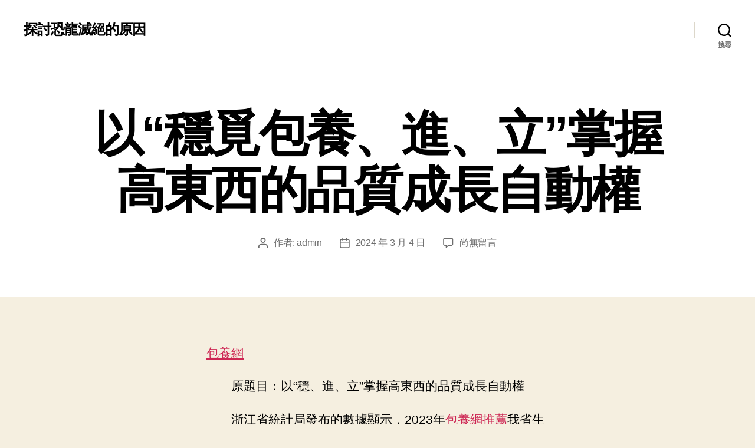

--- FILE ---
content_type: text/html; charset=UTF-8
request_url: https://amadeus.com.tw/%E4%BB%A5%E7%A9%A9%E8%A6%93%E5%8C%85%E9%A4%8A%E3%80%81%E9%80%B2%E3%80%81%E7%AB%8B%E6%8E%8C%E6%8F%A1%E9%AB%98%E6%9D%B1%E8%A5%BF%E7%9A%84%E5%93%81%E8%B3%AA%E6%88%90%E9%95%B7%E8%87%AA/
body_size: 73238
content:
<!DOCTYPE html>

<html class="no-js" lang="zh-TW">

	<head>

		<meta charset="UTF-8">
		<meta name="viewport" content="width=device-width, initial-scale=1.0">

		<link rel="profile" href="https://gmpg.org/xfn/11">

		<title>以“穩覓包養、進、立”掌握高東西的品質成長自動權 &#8211; 探討恐龍滅絕的原因</title>
<meta name='robots' content='max-image-preview:large' />
<link rel="alternate" type="application/rss+xml" title="訂閱《探討恐龍滅絕的原因》&raquo; 資訊提供" href="https://amadeus.com.tw/feed/" />
<link rel="alternate" type="application/rss+xml" title="訂閱《探討恐龍滅絕的原因》&raquo; 留言的資訊提供" href="https://amadeus.com.tw/comments/feed/" />
<link rel="alternate" type="application/rss+xml" title="訂閱《探討恐龍滅絕的原因 》&raquo;〈以“穩覓包養、進、立”掌握高東西的品質成長自動權〉留言的資訊提供" href="https://amadeus.com.tw/%e4%bb%a5%e7%a9%a9%e8%a6%93%e5%8c%85%e9%a4%8a%e3%80%81%e9%80%b2%e3%80%81%e7%ab%8b%e6%8e%8c%e6%8f%a1%e9%ab%98%e6%9d%b1%e8%a5%bf%e7%9a%84%e5%93%81%e8%b3%aa%e6%88%90%e9%95%b7%e8%87%aa/feed/" />
<link rel="alternate" title="oEmbed (JSON)" type="application/json+oembed" href="https://amadeus.com.tw/wp-json/oembed/1.0/embed?url=https%3A%2F%2Famadeus.com.tw%2F%25e4%25bb%25a5%25e7%25a9%25a9%25e8%25a6%2593%25e5%258c%2585%25e9%25a4%258a%25e3%2580%2581%25e9%2580%25b2%25e3%2580%2581%25e7%25ab%258b%25e6%258e%258c%25e6%258f%25a1%25e9%25ab%2598%25e6%259d%25b1%25e8%25a5%25bf%25e7%259a%2584%25e5%2593%2581%25e8%25b3%25aa%25e6%2588%2590%25e9%2595%25b7%25e8%2587%25aa%2F" />
<link rel="alternate" title="oEmbed (XML)" type="text/xml+oembed" href="https://amadeus.com.tw/wp-json/oembed/1.0/embed?url=https%3A%2F%2Famadeus.com.tw%2F%25e4%25bb%25a5%25e7%25a9%25a9%25e8%25a6%2593%25e5%258c%2585%25e9%25a4%258a%25e3%2580%2581%25e9%2580%25b2%25e3%2580%2581%25e7%25ab%258b%25e6%258e%258c%25e6%258f%25a1%25e9%25ab%2598%25e6%259d%25b1%25e8%25a5%25bf%25e7%259a%2584%25e5%2593%2581%25e8%25b3%25aa%25e6%2588%2590%25e9%2595%25b7%25e8%2587%25aa%2F&#038;format=xml" />
<style id='wp-img-auto-sizes-contain-inline-css'>
img:is([sizes=auto i],[sizes^="auto," i]){contain-intrinsic-size:3000px 1500px}
/*# sourceURL=wp-img-auto-sizes-contain-inline-css */
</style>
<style id='wp-emoji-styles-inline-css'>

	img.wp-smiley, img.emoji {
		display: inline !important;
		border: none !important;
		box-shadow: none !important;
		height: 1em !important;
		width: 1em !important;
		margin: 0 0.07em !important;
		vertical-align: -0.1em !important;
		background: none !important;
		padding: 0 !important;
	}
/*# sourceURL=wp-emoji-styles-inline-css */
</style>
<style id='wp-block-library-inline-css'>
:root{--wp-block-synced-color:#7a00df;--wp-block-synced-color--rgb:122,0,223;--wp-bound-block-color:var(--wp-block-synced-color);--wp-editor-canvas-background:#ddd;--wp-admin-theme-color:#007cba;--wp-admin-theme-color--rgb:0,124,186;--wp-admin-theme-color-darker-10:#006ba1;--wp-admin-theme-color-darker-10--rgb:0,107,160.5;--wp-admin-theme-color-darker-20:#005a87;--wp-admin-theme-color-darker-20--rgb:0,90,135;--wp-admin-border-width-focus:2px}@media (min-resolution:192dpi){:root{--wp-admin-border-width-focus:1.5px}}.wp-element-button{cursor:pointer}:root .has-very-light-gray-background-color{background-color:#eee}:root .has-very-dark-gray-background-color{background-color:#313131}:root .has-very-light-gray-color{color:#eee}:root .has-very-dark-gray-color{color:#313131}:root .has-vivid-green-cyan-to-vivid-cyan-blue-gradient-background{background:linear-gradient(135deg,#00d084,#0693e3)}:root .has-purple-crush-gradient-background{background:linear-gradient(135deg,#34e2e4,#4721fb 50%,#ab1dfe)}:root .has-hazy-dawn-gradient-background{background:linear-gradient(135deg,#faaca8,#dad0ec)}:root .has-subdued-olive-gradient-background{background:linear-gradient(135deg,#fafae1,#67a671)}:root .has-atomic-cream-gradient-background{background:linear-gradient(135deg,#fdd79a,#004a59)}:root .has-nightshade-gradient-background{background:linear-gradient(135deg,#330968,#31cdcf)}:root .has-midnight-gradient-background{background:linear-gradient(135deg,#020381,#2874fc)}:root{--wp--preset--font-size--normal:16px;--wp--preset--font-size--huge:42px}.has-regular-font-size{font-size:1em}.has-larger-font-size{font-size:2.625em}.has-normal-font-size{font-size:var(--wp--preset--font-size--normal)}.has-huge-font-size{font-size:var(--wp--preset--font-size--huge)}.has-text-align-center{text-align:center}.has-text-align-left{text-align:left}.has-text-align-right{text-align:right}.has-fit-text{white-space:nowrap!important}#end-resizable-editor-section{display:none}.aligncenter{clear:both}.items-justified-left{justify-content:flex-start}.items-justified-center{justify-content:center}.items-justified-right{justify-content:flex-end}.items-justified-space-between{justify-content:space-between}.screen-reader-text{border:0;clip-path:inset(50%);height:1px;margin:-1px;overflow:hidden;padding:0;position:absolute;width:1px;word-wrap:normal!important}.screen-reader-text:focus{background-color:#ddd;clip-path:none;color:#444;display:block;font-size:1em;height:auto;left:5px;line-height:normal;padding:15px 23px 14px;text-decoration:none;top:5px;width:auto;z-index:100000}html :where(.has-border-color){border-style:solid}html :where([style*=border-top-color]){border-top-style:solid}html :where([style*=border-right-color]){border-right-style:solid}html :where([style*=border-bottom-color]){border-bottom-style:solid}html :where([style*=border-left-color]){border-left-style:solid}html :where([style*=border-width]){border-style:solid}html :where([style*=border-top-width]){border-top-style:solid}html :where([style*=border-right-width]){border-right-style:solid}html :where([style*=border-bottom-width]){border-bottom-style:solid}html :where([style*=border-left-width]){border-left-style:solid}html :where(img[class*=wp-image-]){height:auto;max-width:100%}:where(figure){margin:0 0 1em}html :where(.is-position-sticky){--wp-admin--admin-bar--position-offset:var(--wp-admin--admin-bar--height,0px)}@media screen and (max-width:600px){html :where(.is-position-sticky){--wp-admin--admin-bar--position-offset:0px}}

/*# sourceURL=wp-block-library-inline-css */
</style><style id='wp-block-archives-inline-css'>
.wp-block-archives{box-sizing:border-box}.wp-block-archives-dropdown label{display:block}
/*# sourceURL=https://amadeus.com.tw/wp-includes/blocks/archives/style.min.css */
</style>
<style id='wp-block-categories-inline-css'>
.wp-block-categories{box-sizing:border-box}.wp-block-categories.alignleft{margin-right:2em}.wp-block-categories.alignright{margin-left:2em}.wp-block-categories.wp-block-categories-dropdown.aligncenter{text-align:center}.wp-block-categories .wp-block-categories__label{display:block;width:100%}
/*# sourceURL=https://amadeus.com.tw/wp-includes/blocks/categories/style.min.css */
</style>
<style id='wp-block-heading-inline-css'>
h1:where(.wp-block-heading).has-background,h2:where(.wp-block-heading).has-background,h3:where(.wp-block-heading).has-background,h4:where(.wp-block-heading).has-background,h5:where(.wp-block-heading).has-background,h6:where(.wp-block-heading).has-background{padding:1.25em 2.375em}h1.has-text-align-left[style*=writing-mode]:where([style*=vertical-lr]),h1.has-text-align-right[style*=writing-mode]:where([style*=vertical-rl]),h2.has-text-align-left[style*=writing-mode]:where([style*=vertical-lr]),h2.has-text-align-right[style*=writing-mode]:where([style*=vertical-rl]),h3.has-text-align-left[style*=writing-mode]:where([style*=vertical-lr]),h3.has-text-align-right[style*=writing-mode]:where([style*=vertical-rl]),h4.has-text-align-left[style*=writing-mode]:where([style*=vertical-lr]),h4.has-text-align-right[style*=writing-mode]:where([style*=vertical-rl]),h5.has-text-align-left[style*=writing-mode]:where([style*=vertical-lr]),h5.has-text-align-right[style*=writing-mode]:where([style*=vertical-rl]),h6.has-text-align-left[style*=writing-mode]:where([style*=vertical-lr]),h6.has-text-align-right[style*=writing-mode]:where([style*=vertical-rl]){rotate:180deg}
/*# sourceURL=https://amadeus.com.tw/wp-includes/blocks/heading/style.min.css */
</style>
<style id='wp-block-latest-comments-inline-css'>
ol.wp-block-latest-comments{box-sizing:border-box;margin-left:0}:where(.wp-block-latest-comments:not([style*=line-height] .wp-block-latest-comments__comment)){line-height:1.1}:where(.wp-block-latest-comments:not([style*=line-height] .wp-block-latest-comments__comment-excerpt p)){line-height:1.8}.has-dates :where(.wp-block-latest-comments:not([style*=line-height])),.has-excerpts :where(.wp-block-latest-comments:not([style*=line-height])){line-height:1.5}.wp-block-latest-comments .wp-block-latest-comments{padding-left:0}.wp-block-latest-comments__comment{list-style:none;margin-bottom:1em}.has-avatars .wp-block-latest-comments__comment{list-style:none;min-height:2.25em}.has-avatars .wp-block-latest-comments__comment .wp-block-latest-comments__comment-excerpt,.has-avatars .wp-block-latest-comments__comment .wp-block-latest-comments__comment-meta{margin-left:3.25em}.wp-block-latest-comments__comment-excerpt p{font-size:.875em;margin:.36em 0 1.4em}.wp-block-latest-comments__comment-date{display:block;font-size:.75em}.wp-block-latest-comments .avatar,.wp-block-latest-comments__comment-avatar{border-radius:1.5em;display:block;float:left;height:2.5em;margin-right:.75em;width:2.5em}.wp-block-latest-comments[class*=-font-size] a,.wp-block-latest-comments[style*=font-size] a{font-size:inherit}
/*# sourceURL=https://amadeus.com.tw/wp-includes/blocks/latest-comments/style.min.css */
</style>
<style id='wp-block-latest-posts-inline-css'>
.wp-block-latest-posts{box-sizing:border-box}.wp-block-latest-posts.alignleft{margin-right:2em}.wp-block-latest-posts.alignright{margin-left:2em}.wp-block-latest-posts.wp-block-latest-posts__list{list-style:none}.wp-block-latest-posts.wp-block-latest-posts__list li{clear:both;overflow-wrap:break-word}.wp-block-latest-posts.is-grid{display:flex;flex-wrap:wrap}.wp-block-latest-posts.is-grid li{margin:0 1.25em 1.25em 0;width:100%}@media (min-width:600px){.wp-block-latest-posts.columns-2 li{width:calc(50% - .625em)}.wp-block-latest-posts.columns-2 li:nth-child(2n){margin-right:0}.wp-block-latest-posts.columns-3 li{width:calc(33.33333% - .83333em)}.wp-block-latest-posts.columns-3 li:nth-child(3n){margin-right:0}.wp-block-latest-posts.columns-4 li{width:calc(25% - .9375em)}.wp-block-latest-posts.columns-4 li:nth-child(4n){margin-right:0}.wp-block-latest-posts.columns-5 li{width:calc(20% - 1em)}.wp-block-latest-posts.columns-5 li:nth-child(5n){margin-right:0}.wp-block-latest-posts.columns-6 li{width:calc(16.66667% - 1.04167em)}.wp-block-latest-posts.columns-6 li:nth-child(6n){margin-right:0}}:root :where(.wp-block-latest-posts.is-grid){padding:0}:root :where(.wp-block-latest-posts.wp-block-latest-posts__list){padding-left:0}.wp-block-latest-posts__post-author,.wp-block-latest-posts__post-date{display:block;font-size:.8125em}.wp-block-latest-posts__post-excerpt,.wp-block-latest-posts__post-full-content{margin-bottom:1em;margin-top:.5em}.wp-block-latest-posts__featured-image a{display:inline-block}.wp-block-latest-posts__featured-image img{height:auto;max-width:100%;width:auto}.wp-block-latest-posts__featured-image.alignleft{float:left;margin-right:1em}.wp-block-latest-posts__featured-image.alignright{float:right;margin-left:1em}.wp-block-latest-posts__featured-image.aligncenter{margin-bottom:1em;text-align:center}
/*# sourceURL=https://amadeus.com.tw/wp-includes/blocks/latest-posts/style.min.css */
</style>
<style id='wp-block-search-inline-css'>
.wp-block-search__button{margin-left:10px;word-break:normal}.wp-block-search__button.has-icon{line-height:0}.wp-block-search__button svg{height:1.25em;min-height:24px;min-width:24px;width:1.25em;fill:currentColor;vertical-align:text-bottom}:where(.wp-block-search__button){border:1px solid #ccc;padding:6px 10px}.wp-block-search__inside-wrapper{display:flex;flex:auto;flex-wrap:nowrap;max-width:100%}.wp-block-search__label{width:100%}.wp-block-search.wp-block-search__button-only .wp-block-search__button{box-sizing:border-box;display:flex;flex-shrink:0;justify-content:center;margin-left:0;max-width:100%}.wp-block-search.wp-block-search__button-only .wp-block-search__inside-wrapper{min-width:0!important;transition-property:width}.wp-block-search.wp-block-search__button-only .wp-block-search__input{flex-basis:100%;transition-duration:.3s}.wp-block-search.wp-block-search__button-only.wp-block-search__searchfield-hidden,.wp-block-search.wp-block-search__button-only.wp-block-search__searchfield-hidden .wp-block-search__inside-wrapper{overflow:hidden}.wp-block-search.wp-block-search__button-only.wp-block-search__searchfield-hidden .wp-block-search__input{border-left-width:0!important;border-right-width:0!important;flex-basis:0;flex-grow:0;margin:0;min-width:0!important;padding-left:0!important;padding-right:0!important;width:0!important}:where(.wp-block-search__input){appearance:none;border:1px solid #949494;flex-grow:1;font-family:inherit;font-size:inherit;font-style:inherit;font-weight:inherit;letter-spacing:inherit;line-height:inherit;margin-left:0;margin-right:0;min-width:3rem;padding:8px;text-decoration:unset!important;text-transform:inherit}:where(.wp-block-search__button-inside .wp-block-search__inside-wrapper){background-color:#fff;border:1px solid #949494;box-sizing:border-box;padding:4px}:where(.wp-block-search__button-inside .wp-block-search__inside-wrapper) .wp-block-search__input{border:none;border-radius:0;padding:0 4px}:where(.wp-block-search__button-inside .wp-block-search__inside-wrapper) .wp-block-search__input:focus{outline:none}:where(.wp-block-search__button-inside .wp-block-search__inside-wrapper) :where(.wp-block-search__button){padding:4px 8px}.wp-block-search.aligncenter .wp-block-search__inside-wrapper{margin:auto}.wp-block[data-align=right] .wp-block-search.wp-block-search__button-only .wp-block-search__inside-wrapper{float:right}
/*# sourceURL=https://amadeus.com.tw/wp-includes/blocks/search/style.min.css */
</style>
<style id='wp-block-group-inline-css'>
.wp-block-group{box-sizing:border-box}:where(.wp-block-group.wp-block-group-is-layout-constrained){position:relative}
/*# sourceURL=https://amadeus.com.tw/wp-includes/blocks/group/style.min.css */
</style>
<style id='global-styles-inline-css'>
:root{--wp--preset--aspect-ratio--square: 1;--wp--preset--aspect-ratio--4-3: 4/3;--wp--preset--aspect-ratio--3-4: 3/4;--wp--preset--aspect-ratio--3-2: 3/2;--wp--preset--aspect-ratio--2-3: 2/3;--wp--preset--aspect-ratio--16-9: 16/9;--wp--preset--aspect-ratio--9-16: 9/16;--wp--preset--color--black: #000000;--wp--preset--color--cyan-bluish-gray: #abb8c3;--wp--preset--color--white: #ffffff;--wp--preset--color--pale-pink: #f78da7;--wp--preset--color--vivid-red: #cf2e2e;--wp--preset--color--luminous-vivid-orange: #ff6900;--wp--preset--color--luminous-vivid-amber: #fcb900;--wp--preset--color--light-green-cyan: #7bdcb5;--wp--preset--color--vivid-green-cyan: #00d084;--wp--preset--color--pale-cyan-blue: #8ed1fc;--wp--preset--color--vivid-cyan-blue: #0693e3;--wp--preset--color--vivid-purple: #9b51e0;--wp--preset--color--accent: #cd2653;--wp--preset--color--primary: #000000;--wp--preset--color--secondary: #6d6d6d;--wp--preset--color--subtle-background: #dcd7ca;--wp--preset--color--background: #f5efe0;--wp--preset--gradient--vivid-cyan-blue-to-vivid-purple: linear-gradient(135deg,rgb(6,147,227) 0%,rgb(155,81,224) 100%);--wp--preset--gradient--light-green-cyan-to-vivid-green-cyan: linear-gradient(135deg,rgb(122,220,180) 0%,rgb(0,208,130) 100%);--wp--preset--gradient--luminous-vivid-amber-to-luminous-vivid-orange: linear-gradient(135deg,rgb(252,185,0) 0%,rgb(255,105,0) 100%);--wp--preset--gradient--luminous-vivid-orange-to-vivid-red: linear-gradient(135deg,rgb(255,105,0) 0%,rgb(207,46,46) 100%);--wp--preset--gradient--very-light-gray-to-cyan-bluish-gray: linear-gradient(135deg,rgb(238,238,238) 0%,rgb(169,184,195) 100%);--wp--preset--gradient--cool-to-warm-spectrum: linear-gradient(135deg,rgb(74,234,220) 0%,rgb(151,120,209) 20%,rgb(207,42,186) 40%,rgb(238,44,130) 60%,rgb(251,105,98) 80%,rgb(254,248,76) 100%);--wp--preset--gradient--blush-light-purple: linear-gradient(135deg,rgb(255,206,236) 0%,rgb(152,150,240) 100%);--wp--preset--gradient--blush-bordeaux: linear-gradient(135deg,rgb(254,205,165) 0%,rgb(254,45,45) 50%,rgb(107,0,62) 100%);--wp--preset--gradient--luminous-dusk: linear-gradient(135deg,rgb(255,203,112) 0%,rgb(199,81,192) 50%,rgb(65,88,208) 100%);--wp--preset--gradient--pale-ocean: linear-gradient(135deg,rgb(255,245,203) 0%,rgb(182,227,212) 50%,rgb(51,167,181) 100%);--wp--preset--gradient--electric-grass: linear-gradient(135deg,rgb(202,248,128) 0%,rgb(113,206,126) 100%);--wp--preset--gradient--midnight: linear-gradient(135deg,rgb(2,3,129) 0%,rgb(40,116,252) 100%);--wp--preset--font-size--small: 18px;--wp--preset--font-size--medium: 20px;--wp--preset--font-size--large: 26.25px;--wp--preset--font-size--x-large: 42px;--wp--preset--font-size--normal: 21px;--wp--preset--font-size--larger: 32px;--wp--preset--spacing--20: 0.44rem;--wp--preset--spacing--30: 0.67rem;--wp--preset--spacing--40: 1rem;--wp--preset--spacing--50: 1.5rem;--wp--preset--spacing--60: 2.25rem;--wp--preset--spacing--70: 3.38rem;--wp--preset--spacing--80: 5.06rem;--wp--preset--shadow--natural: 6px 6px 9px rgba(0, 0, 0, 0.2);--wp--preset--shadow--deep: 12px 12px 50px rgba(0, 0, 0, 0.4);--wp--preset--shadow--sharp: 6px 6px 0px rgba(0, 0, 0, 0.2);--wp--preset--shadow--outlined: 6px 6px 0px -3px rgb(255, 255, 255), 6px 6px rgb(0, 0, 0);--wp--preset--shadow--crisp: 6px 6px 0px rgb(0, 0, 0);}:where(.is-layout-flex){gap: 0.5em;}:where(.is-layout-grid){gap: 0.5em;}body .is-layout-flex{display: flex;}.is-layout-flex{flex-wrap: wrap;align-items: center;}.is-layout-flex > :is(*, div){margin: 0;}body .is-layout-grid{display: grid;}.is-layout-grid > :is(*, div){margin: 0;}:where(.wp-block-columns.is-layout-flex){gap: 2em;}:where(.wp-block-columns.is-layout-grid){gap: 2em;}:where(.wp-block-post-template.is-layout-flex){gap: 1.25em;}:where(.wp-block-post-template.is-layout-grid){gap: 1.25em;}.has-black-color{color: var(--wp--preset--color--black) !important;}.has-cyan-bluish-gray-color{color: var(--wp--preset--color--cyan-bluish-gray) !important;}.has-white-color{color: var(--wp--preset--color--white) !important;}.has-pale-pink-color{color: var(--wp--preset--color--pale-pink) !important;}.has-vivid-red-color{color: var(--wp--preset--color--vivid-red) !important;}.has-luminous-vivid-orange-color{color: var(--wp--preset--color--luminous-vivid-orange) !important;}.has-luminous-vivid-amber-color{color: var(--wp--preset--color--luminous-vivid-amber) !important;}.has-light-green-cyan-color{color: var(--wp--preset--color--light-green-cyan) !important;}.has-vivid-green-cyan-color{color: var(--wp--preset--color--vivid-green-cyan) !important;}.has-pale-cyan-blue-color{color: var(--wp--preset--color--pale-cyan-blue) !important;}.has-vivid-cyan-blue-color{color: var(--wp--preset--color--vivid-cyan-blue) !important;}.has-vivid-purple-color{color: var(--wp--preset--color--vivid-purple) !important;}.has-black-background-color{background-color: var(--wp--preset--color--black) !important;}.has-cyan-bluish-gray-background-color{background-color: var(--wp--preset--color--cyan-bluish-gray) !important;}.has-white-background-color{background-color: var(--wp--preset--color--white) !important;}.has-pale-pink-background-color{background-color: var(--wp--preset--color--pale-pink) !important;}.has-vivid-red-background-color{background-color: var(--wp--preset--color--vivid-red) !important;}.has-luminous-vivid-orange-background-color{background-color: var(--wp--preset--color--luminous-vivid-orange) !important;}.has-luminous-vivid-amber-background-color{background-color: var(--wp--preset--color--luminous-vivid-amber) !important;}.has-light-green-cyan-background-color{background-color: var(--wp--preset--color--light-green-cyan) !important;}.has-vivid-green-cyan-background-color{background-color: var(--wp--preset--color--vivid-green-cyan) !important;}.has-pale-cyan-blue-background-color{background-color: var(--wp--preset--color--pale-cyan-blue) !important;}.has-vivid-cyan-blue-background-color{background-color: var(--wp--preset--color--vivid-cyan-blue) !important;}.has-vivid-purple-background-color{background-color: var(--wp--preset--color--vivid-purple) !important;}.has-black-border-color{border-color: var(--wp--preset--color--black) !important;}.has-cyan-bluish-gray-border-color{border-color: var(--wp--preset--color--cyan-bluish-gray) !important;}.has-white-border-color{border-color: var(--wp--preset--color--white) !important;}.has-pale-pink-border-color{border-color: var(--wp--preset--color--pale-pink) !important;}.has-vivid-red-border-color{border-color: var(--wp--preset--color--vivid-red) !important;}.has-luminous-vivid-orange-border-color{border-color: var(--wp--preset--color--luminous-vivid-orange) !important;}.has-luminous-vivid-amber-border-color{border-color: var(--wp--preset--color--luminous-vivid-amber) !important;}.has-light-green-cyan-border-color{border-color: var(--wp--preset--color--light-green-cyan) !important;}.has-vivid-green-cyan-border-color{border-color: var(--wp--preset--color--vivid-green-cyan) !important;}.has-pale-cyan-blue-border-color{border-color: var(--wp--preset--color--pale-cyan-blue) !important;}.has-vivid-cyan-blue-border-color{border-color: var(--wp--preset--color--vivid-cyan-blue) !important;}.has-vivid-purple-border-color{border-color: var(--wp--preset--color--vivid-purple) !important;}.has-vivid-cyan-blue-to-vivid-purple-gradient-background{background: var(--wp--preset--gradient--vivid-cyan-blue-to-vivid-purple) !important;}.has-light-green-cyan-to-vivid-green-cyan-gradient-background{background: var(--wp--preset--gradient--light-green-cyan-to-vivid-green-cyan) !important;}.has-luminous-vivid-amber-to-luminous-vivid-orange-gradient-background{background: var(--wp--preset--gradient--luminous-vivid-amber-to-luminous-vivid-orange) !important;}.has-luminous-vivid-orange-to-vivid-red-gradient-background{background: var(--wp--preset--gradient--luminous-vivid-orange-to-vivid-red) !important;}.has-very-light-gray-to-cyan-bluish-gray-gradient-background{background: var(--wp--preset--gradient--very-light-gray-to-cyan-bluish-gray) !important;}.has-cool-to-warm-spectrum-gradient-background{background: var(--wp--preset--gradient--cool-to-warm-spectrum) !important;}.has-blush-light-purple-gradient-background{background: var(--wp--preset--gradient--blush-light-purple) !important;}.has-blush-bordeaux-gradient-background{background: var(--wp--preset--gradient--blush-bordeaux) !important;}.has-luminous-dusk-gradient-background{background: var(--wp--preset--gradient--luminous-dusk) !important;}.has-pale-ocean-gradient-background{background: var(--wp--preset--gradient--pale-ocean) !important;}.has-electric-grass-gradient-background{background: var(--wp--preset--gradient--electric-grass) !important;}.has-midnight-gradient-background{background: var(--wp--preset--gradient--midnight) !important;}.has-small-font-size{font-size: var(--wp--preset--font-size--small) !important;}.has-medium-font-size{font-size: var(--wp--preset--font-size--medium) !important;}.has-large-font-size{font-size: var(--wp--preset--font-size--large) !important;}.has-x-large-font-size{font-size: var(--wp--preset--font-size--x-large) !important;}
/*# sourceURL=global-styles-inline-css */
</style>

<style id='classic-theme-styles-inline-css'>
/*! This file is auto-generated */
.wp-block-button__link{color:#fff;background-color:#32373c;border-radius:9999px;box-shadow:none;text-decoration:none;padding:calc(.667em + 2px) calc(1.333em + 2px);font-size:1.125em}.wp-block-file__button{background:#32373c;color:#fff;text-decoration:none}
/*# sourceURL=/wp-includes/css/classic-themes.min.css */
</style>
<link rel='stylesheet' id='twentytwenty-style-css' href='https://amadeus.com.tw/wp-content/themes/twentytwenty/style.css?ver=3.0' media='all' />
<style id='twentytwenty-style-inline-css'>
.color-accent,.color-accent-hover:hover,.color-accent-hover:focus,:root .has-accent-color,.has-drop-cap:not(:focus):first-letter,.wp-block-button.is-style-outline,a { color: #cd2653; }blockquote,.border-color-accent,.border-color-accent-hover:hover,.border-color-accent-hover:focus { border-color: #cd2653; }button,.button,.faux-button,.wp-block-button__link,.wp-block-file .wp-block-file__button,input[type="button"],input[type="reset"],input[type="submit"],.bg-accent,.bg-accent-hover:hover,.bg-accent-hover:focus,:root .has-accent-background-color,.comment-reply-link { background-color: #cd2653; }.fill-children-accent,.fill-children-accent * { fill: #cd2653; }body,.entry-title a,:root .has-primary-color { color: #000000; }:root .has-primary-background-color { background-color: #000000; }cite,figcaption,.wp-caption-text,.post-meta,.entry-content .wp-block-archives li,.entry-content .wp-block-categories li,.entry-content .wp-block-latest-posts li,.wp-block-latest-comments__comment-date,.wp-block-latest-posts__post-date,.wp-block-embed figcaption,.wp-block-image figcaption,.wp-block-pullquote cite,.comment-metadata,.comment-respond .comment-notes,.comment-respond .logged-in-as,.pagination .dots,.entry-content hr:not(.has-background),hr.styled-separator,:root .has-secondary-color { color: #6d6d6d; }:root .has-secondary-background-color { background-color: #6d6d6d; }pre,fieldset,input,textarea,table,table *,hr { border-color: #dcd7ca; }caption,code,code,kbd,samp,.wp-block-table.is-style-stripes tbody tr:nth-child(odd),:root .has-subtle-background-background-color { background-color: #dcd7ca; }.wp-block-table.is-style-stripes { border-bottom-color: #dcd7ca; }.wp-block-latest-posts.is-grid li { border-top-color: #dcd7ca; }:root .has-subtle-background-color { color: #dcd7ca; }body:not(.overlay-header) .primary-menu > li > a,body:not(.overlay-header) .primary-menu > li > .icon,.modal-menu a,.footer-menu a, .footer-widgets a:where(:not(.wp-block-button__link)),#site-footer .wp-block-button.is-style-outline,.wp-block-pullquote:before,.singular:not(.overlay-header) .entry-header a,.archive-header a,.header-footer-group .color-accent,.header-footer-group .color-accent-hover:hover { color: #cd2653; }.social-icons a,#site-footer button:not(.toggle),#site-footer .button,#site-footer .faux-button,#site-footer .wp-block-button__link,#site-footer .wp-block-file__button,#site-footer input[type="button"],#site-footer input[type="reset"],#site-footer input[type="submit"] { background-color: #cd2653; }.header-footer-group,body:not(.overlay-header) #site-header .toggle,.menu-modal .toggle { color: #000000; }body:not(.overlay-header) .primary-menu ul { background-color: #000000; }body:not(.overlay-header) .primary-menu > li > ul:after { border-bottom-color: #000000; }body:not(.overlay-header) .primary-menu ul ul:after { border-left-color: #000000; }.site-description,body:not(.overlay-header) .toggle-inner .toggle-text,.widget .post-date,.widget .rss-date,.widget_archive li,.widget_categories li,.widget cite,.widget_pages li,.widget_meta li,.widget_nav_menu li,.powered-by-wordpress,.footer-credits .privacy-policy,.to-the-top,.singular .entry-header .post-meta,.singular:not(.overlay-header) .entry-header .post-meta a { color: #6d6d6d; }.header-footer-group pre,.header-footer-group fieldset,.header-footer-group input,.header-footer-group textarea,.header-footer-group table,.header-footer-group table *,.footer-nav-widgets-wrapper,#site-footer,.menu-modal nav *,.footer-widgets-outer-wrapper,.footer-top { border-color: #dcd7ca; }.header-footer-group table caption,body:not(.overlay-header) .header-inner .toggle-wrapper::before { background-color: #dcd7ca; }
body,input,textarea,button,.button,.faux-button,.faux-button.more-link,.wp-block-button__link,.wp-block-file__button,.has-drop-cap:not(:focus)::first-letter,.entry-content .wp-block-archives,.entry-content .wp-block-categories,.entry-content .wp-block-cover-image,.entry-content .wp-block-cover-image p,.entry-content .wp-block-latest-comments,.entry-content .wp-block-latest-posts,.entry-content .wp-block-pullquote,.entry-content .wp-block-quote.is-large,.entry-content .wp-block-quote.is-style-large,.entry-content .wp-block-archives *,.entry-content .wp-block-categories *,.entry-content .wp-block-latest-posts *,.entry-content .wp-block-latest-comments *,.entry-content,.entry-content h1,.entry-content h2,.entry-content h3,.entry-content h4,.entry-content h5,.entry-content h6,.entry-content p,.entry-content ol,.entry-content ul,.entry-content dl,.entry-content dt,.entry-content cite,.entry-content figcaption,.entry-content table,.entry-content address,.entry-content .wp-caption-text,.entry-content .wp-block-file,.comment-content p,.comment-content ol,.comment-content ul,.comment-content dl,.comment-content dt,.comment-content cite,.comment-content figcaption,.comment-content .wp-caption-text,.widget_text p,.widget_text ol,.widget_text ul,.widget_text dl,.widget_text dt,.widget-content .rssSummary,.widget-content cite,.widget-content figcaption,.widget-content .wp-caption-text { font-family: 'PingFang TC','Helvetica Neue','Microsoft YaHei New','STHeiti Light',sans-serif; }
/*# sourceURL=twentytwenty-style-inline-css */
</style>
<link rel='stylesheet' id='twentytwenty-fonts-css' href='https://amadeus.com.tw/wp-content/themes/twentytwenty/assets/css/font-inter.css?ver=3.0' media='all' />
<link rel='stylesheet' id='twentytwenty-print-style-css' href='https://amadeus.com.tw/wp-content/themes/twentytwenty/print.css?ver=3.0' media='print' />
<script src="https://amadeus.com.tw/wp-content/themes/twentytwenty/assets/js/index.js?ver=3.0" id="twentytwenty-js-js" defer data-wp-strategy="defer"></script>
<link rel="https://api.w.org/" href="https://amadeus.com.tw/wp-json/" /><link rel="alternate" title="JSON" type="application/json" href="https://amadeus.com.tw/wp-json/wp/v2/posts/4731" /><link rel="EditURI" type="application/rsd+xml" title="RSD" href="https://amadeus.com.tw/xmlrpc.php?rsd" />
<meta name="generator" content="WordPress 6.9" />
<link rel="canonical" href="https://amadeus.com.tw/%e4%bb%a5%e7%a9%a9%e8%a6%93%e5%8c%85%e9%a4%8a%e3%80%81%e9%80%b2%e3%80%81%e7%ab%8b%e6%8e%8c%e6%8f%a1%e9%ab%98%e6%9d%b1%e8%a5%bf%e7%9a%84%e5%93%81%e8%b3%aa%e6%88%90%e9%95%b7%e8%87%aa/" />
<link rel='shortlink' href='https://amadeus.com.tw/?p=4731' />
<script>
document.documentElement.className = document.documentElement.className.replace( 'no-js', 'js' );
//# sourceURL=twentytwenty_no_js_class
</script>

	</head>

	<body class="wp-singular post-template-default single single-post postid-4731 single-format-standard wp-embed-responsive wp-theme-twentytwenty singular enable-search-modal missing-post-thumbnail has-single-pagination showing-comments show-avatars footer-top-visible">

		<a class="skip-link screen-reader-text" href="#site-content">跳至主要內容</a>
		<header id="site-header" class="header-footer-group">

			<div class="header-inner section-inner">

				<div class="header-titles-wrapper">

					
						<button class="toggle search-toggle mobile-search-toggle" data-toggle-target=".search-modal" data-toggle-body-class="showing-search-modal" data-set-focus=".search-modal .search-field" aria-expanded="false">
							<span class="toggle-inner">
								<span class="toggle-icon">
									<svg class="svg-icon" aria-hidden="true" role="img" focusable="false" xmlns="http://www.w3.org/2000/svg" width="23" height="23" viewBox="0 0 23 23"><path d="M38.710696,48.0601792 L43,52.3494831 L41.3494831,54 L37.0601792,49.710696 C35.2632422,51.1481185 32.9839107,52.0076499 30.5038249,52.0076499 C24.7027226,52.0076499 20,47.3049272 20,41.5038249 C20,35.7027226 24.7027226,31 30.5038249,31 C36.3049272,31 41.0076499,35.7027226 41.0076499,41.5038249 C41.0076499,43.9839107 40.1481185,46.2632422 38.710696,48.0601792 Z M36.3875844,47.1716785 C37.8030221,45.7026647 38.6734666,43.7048964 38.6734666,41.5038249 C38.6734666,36.9918565 35.0157934,33.3341833 30.5038249,33.3341833 C25.9918565,33.3341833 22.3341833,36.9918565 22.3341833,41.5038249 C22.3341833,46.0157934 25.9918565,49.6734666 30.5038249,49.6734666 C32.7048964,49.6734666 34.7026647,48.8030221 36.1716785,47.3875844 C36.2023931,47.347638 36.2360451,47.3092237 36.2726343,47.2726343 C36.3092237,47.2360451 36.347638,47.2023931 36.3875844,47.1716785 Z" transform="translate(-20 -31)" /></svg>								</span>
								<span class="toggle-text">搜尋</span>
							</span>
						</button><!-- .search-toggle -->

					
					<div class="header-titles">

						<div class="site-title faux-heading"><a href="https://amadeus.com.tw/" rel="home">探討恐龍滅絕的原因</a></div>
					</div><!-- .header-titles -->

					<button class="toggle nav-toggle mobile-nav-toggle" data-toggle-target=".menu-modal"  data-toggle-body-class="showing-menu-modal" aria-expanded="false" data-set-focus=".close-nav-toggle">
						<span class="toggle-inner">
							<span class="toggle-icon">
								<svg class="svg-icon" aria-hidden="true" role="img" focusable="false" xmlns="http://www.w3.org/2000/svg" width="26" height="7" viewBox="0 0 26 7"><path fill-rule="evenodd" d="M332.5,45 C330.567003,45 329,43.4329966 329,41.5 C329,39.5670034 330.567003,38 332.5,38 C334.432997,38 336,39.5670034 336,41.5 C336,43.4329966 334.432997,45 332.5,45 Z M342,45 C340.067003,45 338.5,43.4329966 338.5,41.5 C338.5,39.5670034 340.067003,38 342,38 C343.932997,38 345.5,39.5670034 345.5,41.5 C345.5,43.4329966 343.932997,45 342,45 Z M351.5,45 C349.567003,45 348,43.4329966 348,41.5 C348,39.5670034 349.567003,38 351.5,38 C353.432997,38 355,39.5670034 355,41.5 C355,43.4329966 353.432997,45 351.5,45 Z" transform="translate(-329 -38)" /></svg>							</span>
							<span class="toggle-text">選單</span>
						</span>
					</button><!-- .nav-toggle -->

				</div><!-- .header-titles-wrapper -->

				<div class="header-navigation-wrapper">

					
							<nav class="primary-menu-wrapper" aria-label="水平排列">

								<ul class="primary-menu reset-list-style">

								
								</ul>

							</nav><!-- .primary-menu-wrapper -->

						
						<div class="header-toggles hide-no-js">

						
							<div class="toggle-wrapper search-toggle-wrapper">

								<button class="toggle search-toggle desktop-search-toggle" data-toggle-target=".search-modal" data-toggle-body-class="showing-search-modal" data-set-focus=".search-modal .search-field" aria-expanded="false">
									<span class="toggle-inner">
										<svg class="svg-icon" aria-hidden="true" role="img" focusable="false" xmlns="http://www.w3.org/2000/svg" width="23" height="23" viewBox="0 0 23 23"><path d="M38.710696,48.0601792 L43,52.3494831 L41.3494831,54 L37.0601792,49.710696 C35.2632422,51.1481185 32.9839107,52.0076499 30.5038249,52.0076499 C24.7027226,52.0076499 20,47.3049272 20,41.5038249 C20,35.7027226 24.7027226,31 30.5038249,31 C36.3049272,31 41.0076499,35.7027226 41.0076499,41.5038249 C41.0076499,43.9839107 40.1481185,46.2632422 38.710696,48.0601792 Z M36.3875844,47.1716785 C37.8030221,45.7026647 38.6734666,43.7048964 38.6734666,41.5038249 C38.6734666,36.9918565 35.0157934,33.3341833 30.5038249,33.3341833 C25.9918565,33.3341833 22.3341833,36.9918565 22.3341833,41.5038249 C22.3341833,46.0157934 25.9918565,49.6734666 30.5038249,49.6734666 C32.7048964,49.6734666 34.7026647,48.8030221 36.1716785,47.3875844 C36.2023931,47.347638 36.2360451,47.3092237 36.2726343,47.2726343 C36.3092237,47.2360451 36.347638,47.2023931 36.3875844,47.1716785 Z" transform="translate(-20 -31)" /></svg>										<span class="toggle-text">搜尋</span>
									</span>
								</button><!-- .search-toggle -->

							</div>

							
						</div><!-- .header-toggles -->
						
				</div><!-- .header-navigation-wrapper -->

			</div><!-- .header-inner -->

			<div class="search-modal cover-modal header-footer-group" data-modal-target-string=".search-modal" role="dialog" aria-modal="true" aria-label="搜尋">

	<div class="search-modal-inner modal-inner">

		<div class="section-inner">

			<form role="search" aria-label="搜尋關鍵字:" method="get" class="search-form" action="https://amadeus.com.tw/">
	<label for="search-form-1">
		<span class="screen-reader-text">
			搜尋關鍵字:		</span>
		<input type="search" id="search-form-1" class="search-field" placeholder="搜尋..." value="" name="s" />
	</label>
	<input type="submit" class="search-submit" value="搜尋" />
</form>

			<button class="toggle search-untoggle close-search-toggle fill-children-current-color" data-toggle-target=".search-modal" data-toggle-body-class="showing-search-modal" data-set-focus=".search-modal .search-field">
				<span class="screen-reader-text">
					關閉搜尋				</span>
				<svg class="svg-icon" aria-hidden="true" role="img" focusable="false" xmlns="http://www.w3.org/2000/svg" width="16" height="16" viewBox="0 0 16 16"><polygon fill="" fill-rule="evenodd" points="6.852 7.649 .399 1.195 1.445 .149 7.899 6.602 14.352 .149 15.399 1.195 8.945 7.649 15.399 14.102 14.352 15.149 7.899 8.695 1.445 15.149 .399 14.102" /></svg>			</button><!-- .search-toggle -->

		</div><!-- .section-inner -->

	</div><!-- .search-modal-inner -->

</div><!-- .menu-modal -->

		</header><!-- #site-header -->

		
<div class="menu-modal cover-modal header-footer-group" data-modal-target-string=".menu-modal">

	<div class="menu-modal-inner modal-inner">

		<div class="menu-wrapper section-inner">

			<div class="menu-top">

				<button class="toggle close-nav-toggle fill-children-current-color" data-toggle-target=".menu-modal" data-toggle-body-class="showing-menu-modal" data-set-focus=".menu-modal">
					<span class="toggle-text">關閉選單</span>
					<svg class="svg-icon" aria-hidden="true" role="img" focusable="false" xmlns="http://www.w3.org/2000/svg" width="16" height="16" viewBox="0 0 16 16"><polygon fill="" fill-rule="evenodd" points="6.852 7.649 .399 1.195 1.445 .149 7.899 6.602 14.352 .149 15.399 1.195 8.945 7.649 15.399 14.102 14.352 15.149 7.899 8.695 1.445 15.149 .399 14.102" /></svg>				</button><!-- .nav-toggle -->

				
					<nav class="mobile-menu" aria-label="行動版選單">

						<ul class="modal-menu reset-list-style">

						
						</ul>

					</nav>

					
			</div><!-- .menu-top -->

			<div class="menu-bottom">

				
			</div><!-- .menu-bottom -->

		</div><!-- .menu-wrapper -->

	</div><!-- .menu-modal-inner -->

</div><!-- .menu-modal -->

<main id="site-content">

	
<article class="post-4731 post type-post status-publish format-standard hentry" id="post-4731">

	
<header class="entry-header has-text-align-center header-footer-group">

	<div class="entry-header-inner section-inner medium">

		<h1 class="entry-title">以“穩覓包養、進、立”掌握高東西的品質成長自動權</h1>
		<div class="post-meta-wrapper post-meta-single post-meta-single-top">

			<ul class="post-meta">

									<li class="post-author meta-wrapper">
						<span class="meta-icon">
							<span class="screen-reader-text">
								文章作者							</span>
							<svg class="svg-icon" aria-hidden="true" role="img" focusable="false" xmlns="http://www.w3.org/2000/svg" width="18" height="20" viewBox="0 0 18 20"><path fill="" d="M18,19 C18,19.5522847 17.5522847,20 17,20 C16.4477153,20 16,19.5522847 16,19 L16,17 C16,15.3431458 14.6568542,14 13,14 L5,14 C3.34314575,14 2,15.3431458 2,17 L2,19 C2,19.5522847 1.55228475,20 1,20 C0.44771525,20 0,19.5522847 0,19 L0,17 C0,14.2385763 2.23857625,12 5,12 L13,12 C15.7614237,12 18,14.2385763 18,17 L18,19 Z M9,10 C6.23857625,10 4,7.76142375 4,5 C4,2.23857625 6.23857625,0 9,0 C11.7614237,0 14,2.23857625 14,5 C14,7.76142375 11.7614237,10 9,10 Z M9,8 C10.6568542,8 12,6.65685425 12,5 C12,3.34314575 10.6568542,2 9,2 C7.34314575,2 6,3.34314575 6,5 C6,6.65685425 7.34314575,8 9,8 Z" /></svg>						</span>
						<span class="meta-text">
							作者: <a href="https://amadeus.com.tw/author/admin/">admin</a>						</span>
					</li>
										<li class="post-date meta-wrapper">
						<span class="meta-icon">
							<span class="screen-reader-text">
								文章發佈日期							</span>
							<svg class="svg-icon" aria-hidden="true" role="img" focusable="false" xmlns="http://www.w3.org/2000/svg" width="18" height="19" viewBox="0 0 18 19"><path fill="" d="M4.60069444,4.09375 L3.25,4.09375 C2.47334957,4.09375 1.84375,4.72334957 1.84375,5.5 L1.84375,7.26736111 L16.15625,7.26736111 L16.15625,5.5 C16.15625,4.72334957 15.5266504,4.09375 14.75,4.09375 L13.3993056,4.09375 L13.3993056,4.55555556 C13.3993056,5.02154581 13.0215458,5.39930556 12.5555556,5.39930556 C12.0895653,5.39930556 11.7118056,5.02154581 11.7118056,4.55555556 L11.7118056,4.09375 L6.28819444,4.09375 L6.28819444,4.55555556 C6.28819444,5.02154581 5.9104347,5.39930556 5.44444444,5.39930556 C4.97845419,5.39930556 4.60069444,5.02154581 4.60069444,4.55555556 L4.60069444,4.09375 Z M6.28819444,2.40625 L11.7118056,2.40625 L11.7118056,1 C11.7118056,0.534009742 12.0895653,0.15625 12.5555556,0.15625 C13.0215458,0.15625 13.3993056,0.534009742 13.3993056,1 L13.3993056,2.40625 L14.75,2.40625 C16.4586309,2.40625 17.84375,3.79136906 17.84375,5.5 L17.84375,15.875 C17.84375,17.5836309 16.4586309,18.96875 14.75,18.96875 L3.25,18.96875 C1.54136906,18.96875 0.15625,17.5836309 0.15625,15.875 L0.15625,5.5 C0.15625,3.79136906 1.54136906,2.40625 3.25,2.40625 L4.60069444,2.40625 L4.60069444,1 C4.60069444,0.534009742 4.97845419,0.15625 5.44444444,0.15625 C5.9104347,0.15625 6.28819444,0.534009742 6.28819444,1 L6.28819444,2.40625 Z M1.84375,8.95486111 L1.84375,15.875 C1.84375,16.6516504 2.47334957,17.28125 3.25,17.28125 L14.75,17.28125 C15.5266504,17.28125 16.15625,16.6516504 16.15625,15.875 L16.15625,8.95486111 L1.84375,8.95486111 Z" /></svg>						</span>
						<span class="meta-text">
							<a href="https://amadeus.com.tw/%e4%bb%a5%e7%a9%a9%e8%a6%93%e5%8c%85%e9%a4%8a%e3%80%81%e9%80%b2%e3%80%81%e7%ab%8b%e6%8e%8c%e6%8f%a1%e9%ab%98%e6%9d%b1%e8%a5%bf%e7%9a%84%e5%93%81%e8%b3%aa%e6%88%90%e9%95%b7%e8%87%aa/">2024 年 3 月 4 日</a>
						</span>
					</li>
										<li class="post-comment-link meta-wrapper">
						<span class="meta-icon">
							<svg class="svg-icon" aria-hidden="true" role="img" focusable="false" xmlns="http://www.w3.org/2000/svg" width="19" height="19" viewBox="0 0 19 19"><path d="M9.43016863,13.2235931 C9.58624731,13.094699 9.7823475,13.0241935 9.98476849,13.0241935 L15.0564516,13.0241935 C15.8581553,13.0241935 16.5080645,12.3742843 16.5080645,11.5725806 L16.5080645,3.44354839 C16.5080645,2.64184472 15.8581553,1.99193548 15.0564516,1.99193548 L3.44354839,1.99193548 C2.64184472,1.99193548 1.99193548,2.64184472 1.99193548,3.44354839 L1.99193548,11.5725806 C1.99193548,12.3742843 2.64184472,13.0241935 3.44354839,13.0241935 L5.76612903,13.0241935 C6.24715123,13.0241935 6.63709677,13.4141391 6.63709677,13.8951613 L6.63709677,15.5301903 L9.43016863,13.2235931 Z M3.44354839,14.766129 C1.67980032,14.766129 0.25,13.3363287 0.25,11.5725806 L0.25,3.44354839 C0.25,1.67980032 1.67980032,0.25 3.44354839,0.25 L15.0564516,0.25 C16.8201997,0.25 18.25,1.67980032 18.25,3.44354839 L18.25,11.5725806 C18.25,13.3363287 16.8201997,14.766129 15.0564516,14.766129 L10.2979143,14.766129 L6.32072889,18.0506004 C5.75274472,18.5196577 4.89516129,18.1156602 4.89516129,17.3790323 L4.89516129,14.766129 L3.44354839,14.766129 Z" /></svg>						</span>
						<span class="meta-text">
							<a href="https://amadeus.com.tw/%e4%bb%a5%e7%a9%a9%e8%a6%93%e5%8c%85%e9%a4%8a%e3%80%81%e9%80%b2%e3%80%81%e7%ab%8b%e6%8e%8c%e6%8f%a1%e9%ab%98%e6%9d%b1%e8%a5%bf%e7%9a%84%e5%93%81%e8%b3%aa%e6%88%90%e9%95%b7%e8%87%aa/#respond"><span class="screen-reader-text">在〈以“穩覓包養、進、立”掌握高東西的品質成長自動權〉中</span>尚無留言</a>						</span>
					</li>
					
			</ul><!-- .post-meta -->

		</div><!-- .post-meta-wrapper -->

		
	</div><!-- .entry-header-inner -->

</header><!-- .entry-header -->

	<div class="post-inner thin ">

		<div class="entry-content">

			<p>      <a href="https://tw94lovebaby.net/">包養網</a>            </p>
<p style="text-indent: 2em">原題目：以“穩、進、立”掌握高東西的品質成長自動權</p>
<p style="text-indent: 2em">浙江省統計局發布的數據顯示，2023年<a href="https://twsugarworld.com/">包養網推薦</a>我省生孩子總值為82553億元，比上年增加6%。浙江經濟成長在台灣東邊各省中走在前列，要害在于以三個“一號工程”為總牽引，深刻實行“十項嚴重工程”，構建“8+4”經濟政策系統，重視嚴重項目、重點企業、主要平臺、重點範疇，無力推進經濟穩進向好、社會安寧有序，充足展現了經濟年夜省勇挑年夜梁的任務擔負。</p>
<p style="text-indent: 2em">2023年中心經濟任務會議明白指出，<a href="https://sites.google.com/view/sugardaddy-coding/">包養</a>要保持<a href="http://twdaddyshare.org/">包養</a>“穩中求進、以進促穩、先立后破”。面臨新情勢、新定位、新請求，浙江要連續貫徹中心<a href="https://sites.google.com/view/sugardaddy-coding/">包養網</a>和省委經濟任務會議精力，迷信精準掌握經濟任務的迷信性、紀律性，聯合經濟任務運轉的現實情形，精準施策、自動應對，緊緊掌握經濟高東西的品質成長自動權。</p>
<p style="text-indent: 2em"><strong>“媽，這正是我女兒的想法，不知道對方會不會接受。”藍玉華搖頭。迷信掌握“穩、進、立”的內涵邏輯</strong></p>
<p style="text-indent: 2em">“穩中求進”是一以貫之的任務總綱。黨的十八年夜以來，歷次中心經濟任務會議一直保持穩中求進任務總基調，表現了經濟任務思緒的持久性、穩固性、延續性。“穩”是經濟社會成長的最基礎條件和支持，在詳細任務目的層面，做好“穩”就是要果斷避免經濟增加滑出公道區間，三年夜財產、“三駕馬車”要安穩運轉、平衡發力。</p>
<p style="text-indent: 2em">“以進促穩”是面臨復雜新局勢的有用舉動。本年中心經濟任務會議提出“以進促穩”，加倍誇大了“進”的力度。這是安身新階段、面臨新情勢的必定請求：從國際看，全球經濟仍將埋伏在低增加周期，多家國際機構猜測2024年全球經濟增速跌破3%，我國在全球經濟中的定位、介入國際分工的方法正在產生變更；從國際看，經濟成長面對著內需不旺、信念缺乏等構造性、持久性題目。“穩”的基本不克不及靠“有為而治”，必需要以“進”的姿勢自動策劃作為，帶動經濟活氣恢復晉陞<a href="https://topdaddy.org/">包養留言板</a>。如2023年我省外貿經濟展示了強韌性，完成了較高增速。這重要得益于我省政企協力朝上進步<a href="http://twsugarnews.com/">包養軟體</a>，自動反擊，展開“千團萬企”全球“搶訂單”舉動，<a href="https://sites.google.com/view/sugardaddy-coding/">包養</a>穩住了歐美傳統市場基礎盤，同時開闢了西北亞等新興市場。</p>
<p style="text-indent: 2em">“先立后破”是慢慢搭建起新成長格式的體系體例機制。在持久改造經過歷程中構成的“摸著石頭過河”以及“漸進試點”等做法，就是先立后破的范例<a href="https://twsugarworld.com/">包養條件</a>。這就請求在經濟任務中，要先把以科技立異為引領的新動力“立”起來，在調劑舊的經濟<a href="https://tw94lovesugar.net/">包養俱樂部</a>成長方法、處于闌珊或調劑轉型階段的行業時留意度的掌握，統籌短期和中持久目的之間的和諧性。</p>
<p style="text-indent: 2em">“穩”是主基調，是年夜局；“進”是標的目的，是方式；“立”是機制，是保證。2024年經濟要自動為“進”培養氣力、掌握標的目的、開辟途徑，在要害範疇有所衝破，從而完成加倍堅實、更有活氣的“穩”，增進“穩”和“進”的良性互動；要晉陞“立”的優先級，把持轉化舊動能的影響，在保證可連續的基本上推動動能轉換與構造性改造。</p>
<p style="text-indent: 2em"><strong>以“新”破題，兼顧“穩、進、立”</strong></p>
<p style="text-indent: 2em">迷信技巧是第平生產力，迷信技巧的提高永無盡頭，經濟成長的動力則永不斷步。<a href="http://twdaddyshare.org/">包養感情</a>在新一輪<a href="http://twsugarnews.com/">包養網心得</a>技巧提高的佈景下應以科技立異塑造成長新上風，用新技巧、新形式、新產物等為“穩、進、立”供給<a href="http://www.twdaddytalk.org/">包養</a>新動能。</p>
<p style="text-indent: 2em">以新質生孩子力推進新型產業化。當當代界，新一輪科技反動和財產變更正在孕育鼓起，要搶抓科技立異機會，構建新質生孩子力，完成從“效力型”經濟向“立異型”經濟的轉型和跨越，推進更多有技巧“護城河”的制造業企業成為新質生孩子力<a href="https://sites.google.com/view/sugardaddy-coding/">包養網心得</a>培養的引領氣力。要扶植進步前輩制造業基地，繚繞“415X”進步前輩制造業集群，聚焦高端化、智能化、綠色化要害技<a href="https://sites.google.com/view/sugardaddy-coding/">包養網</a>巧短板，領導企業、高校科研院所結合攻關，共建立異結合體。強化立異創業資金支撐，制訂立異財稅政策及國有投資基金容錯機制，支撐科技類私募股“反正也不是住在京城的人，因為轎子剛出了城門，就往城外去了。”有人說。權治理機構成長，領導資金“投早投小投科技投平易近營”。強化“專精特新”培養，為“專精特新”企業擴產、增資、<a href="https://sites.google.com/view/sugardaddy-coding/">包養</a>新建項目供給優惠政策，完美上市領導辦事。同時，要高度器重進步休息力的數字素養，鼎力培養數字工匠，充足施展人力資本生孩子力第一要素感化。</p>
<p style="text-indent: 2em">以新技巧支持經濟新跨越。在后產業化時期，新技巧的不竭迭代催生了諸多新財產。新資料技巧、動力技巧、數字技巧、性命迷信技巧的疾速財產化，構成了新質生孩子力較為凸起的特征。要加大力度對新興科技前沿範疇的研判和布局，鼎力推動人工智能技巧財產化，加大力度人工智能等數字技巧與實體經濟的融會。如ChatGPT等人工智能年夜模子就是從今朝的通用範疇慢慢細化到財產範疇，是以，要重點追蹤關心高新技巧的財產化利用。要積極計劃扶植各類人工智能基地，培養搶先的財產年夜模子。針<a href="http://twsugarnews.com/">包養感情</a>對國度推動平臺經濟高東西的品質成長的請求，激起平臺經濟內生涯力，領導平臺經濟專精本身主業，深化範疇內技巧、形式和尺度系統的立異，同時拓寬社會利用面，以場景利用帶動技巧與形式的雙立異，實在晉陞平臺經濟的硬核實力。<a href="https://sites.google.com/view/sugardaddy-coding/">包養</a></p>
<p style="text-indent: 2em">以新花費拓展新市場。花費絕對缺乏，既有后疫情時期“疤痕效應”的影響，也有花費場景立異乏力的題目。要掌握和順應居平易近花<a href="http://twsugarnews.com/">包養</a>費需求辦事化、多樣化、特性化的趨向，發力新的花費賽道。發明新的花費場景，擴展有用市場範圍。如鼎力成長溫馨型辦事花費，加速完美休閑<a href="https://tw94lovesugar.net/">包養條件</a>游玩、體裁健身等辦事花費系統扶植，晉陞養老、托育、家政等辦事供應東西的品質<a href="https://sites.google.com/view/sugardaddy-coding/">包養站長</a>。經由過程深化辦事業開放，加速引進金融保險、醫<a href="https://tw94love.net/">包養妹</a>療安康、賽事運動等高端辦事，增添高品德、國際化辦事花費供應。要在拓展國際市場中，推動<a href="https://topsugarbaby.net/">包養</a>產物經濟向辦事經濟轉型進級改變。</p>
<p style="text-indent: 2em">以新定位開辟外貿“新年夜陸”。2023年，浙江對共建“一帶一路”國度進出口2.55萬億元，比上年增加8.2%；對東盟、中東、拉美和非洲等新興市場的進出口，所有的完成高于面上全體的增速。經由過程剖析全球商業格式演化趨向，我省安身在國際財產鏈價值鏈上更高階的新定位，不竭開辟外貿的“新年夜陸”。要支撐企業做強中心品出口，掌控要害環節，晉陞中心產物附加值。搶占國際市場新增加點，推進省內國企和龍頭企業“造船出海”，在“一帶一路”沿線國度樹立財產園、路況物流基本舉措措施和營銷收集，帶動更多中小企業配合拓展新興海內市場。</p>
<p style="text-indent: 2em">以新穩態構建房地產新形式。房地產行業在經濟總量中占比份額年夜、觸及鏈條長，并仍將處于深度調劑的復雜階段，需求以客不雅嚴謹的立場和高度的風險認識，慢慢構建起行業成<a href="https://sites.google.com/view/sugardaddy-coding/">包養網</a>長的新形式。做好風險應對分類施策，對資金流安康、建房東西的品質過硬、工期把控嚴厲的房企“優等生”，從拿地、審批、存款等多方面賜與支撐，這同時也有助于下降交樓風險，提振購房者信念；對于風險較高的“次級”房企，延遲摸排我省與其聯繫關係的供給商情形，構成風險應對預案。同時激勵房企摸索新貿易形式，將人工智能、物聯網等技巧融進衡宇建筑中，扶植高品德智能室第，成長養老托育、公共食堂等項目，推進開闢商向運營辦事為主的盈利形式轉型。</p>
<p style="text-indent: 2em"><a href="https://topsugarbaby.net/">包養網</a><strong>在“穩、進、立”中彰顯挑年夜梁的擔負</strong></p>
<p style="text-indent: 2em">本年的省當局任務陳述明白，2024年浙江要推進經濟完成質的有用晉陞和量的公道增加，為全國年夜局勇挑年夜梁、多作進獻。</p>
<p style="text-indent: 2em">“穩”步擴展在全國經濟中的份額，展現自動擔負。在經濟總量上，2023年我省GDP增速高于全國，盡對量占全國份額比重延續近年來不<a href="https://sites.google.com/view/sugardaddy-coding/">甜心寶貝包養網</a>竭晉陞的勢頭。制造業與平易近間<a href="https://tw94love.net/">包養app</a>投資遠高于全國均勻，領跑台灣東邊經濟年夜省。在外貿出口上，我省占全國份額初次升至全國第二，寧波船山港完成貨色吞吐量13.24億噸，<a href="https://sites.google.com/view/sugardaddy-coding/">包養管道</a>比上年增加4.9%，持續15年位居全球第一。2024年，在目的設定方面要持續“自我加壓”，錨定高<a href="http://twdaddyshare.org/">甜心寶貝包養網</a>于全國全體、“跳一跳可以或許著”，推進我省在全國經濟中的份額進一個步驟晉陞，為全國“穩”的年夜局多作進獻。</p>
<p style="text-indent: 2em">“進”在硬核技巧上，爭做全國經濟成長的“硬核擔負”。硬核科技要力圖衝破，聚焦立異鏈的技巧瓶頸和財產鏈斷鏈斷供的風險點，深度對接國度產業“強基工程”，在芯片、云盤算、人工智能、要害生物技巧等科技前沿範疇加速衝破，奮力在以科技立異塑造成長新上風上走在前列。要加快推動硬核嚴重項目，扎實推動擴展有子。如果她認真對待自己的威脅，她一定會讓秦家後悔的。用投資“千項萬億”工程，用足用好“8+4”經濟政策系統，充足施展“4+1”財產基金撬舉措用，全力支撐重點項目開工扶植和企業投資擴產。要不竭深化硬核改造，在增進平易近營經濟成長、優化營商周遭的狀況、要素市場化設置裝備擺設、配合富饒扶植等重點範疇不竭深化改造舉動，勇敢摸索立異，為全國的“進”進獻浙江氣力。</p>
<p style="text-indent: 2em">“立”在數字要素深化改造上，扛起全國經濟的“流量擔負”。一方面，充足發掘internet數據流量，激起數據要素的倍增效應，重點是慎密聯合國度數據局等17部分結合印發的《“數據要素×”三年舉動打算單（2024—2不僅藍玉<a href="https://tw94lovedaddy.net/">包養情婦</a>華在暗中觀察著自己的丫鬟彩修，彩修也在觀察著自己的師父。她總覺得，那個在泳池裡自盡的小姐姐，彷彿一夜之間就長大了。她不僅變得成熟懂事，更懂得體諒別人，往日的天真爛漫、傲慢任性也一去不復返了，感覺就像換了一個人。026年）》，在產業制造、古代農業、商貿暢通、金融辦事、醫療安康等範疇，應用好數字化改造實戰實效的傑出基本，爭先打造一批<a href="https://topsugarbaby.net/">包養留言板</a>利用場景；另一方面，做精浙江特點文明IP，打造集處所美食、文藝表演、特產批發等多元素融會的體驗場景，打造游玩“爆款”，施展后亞運時期的“賽”“會”感化，賦能“為什麼？如果你為了解除與席家的婚約而自暴自棄——”城市成長和花費。持續縱深<a href="http://twsugarnews.com/">包養</a>推動“地瓜經濟”提能進級“一號開下班程”，應用好浙商、浙僑資本為跨境的人流物流資金流供給方便，讓“地瓜經濟”的“藤蔓”延長更遠、養分更足，為全國的“立”進獻浙江聰明。</p>
<p style="text-indent: 2em">2024年，浙江要以更年夜的勇氣和力度，在“穩、進、立”三個字上破題立論，盡力完成穩得有底氣、進得無力度、立得有根據，完<a href="https://tw94love.net/">包養網站</a>成經濟高東西的品質成長。</p>
<p style="text-indent: 2em">（<span style="text-indent: 32px">蘭建平，</span>作者為省成長計劃研討院副院長、研討員）</p>
</p></div>

		</div><!-- .entry-content -->

	</div><!-- .post-inner -->

	<div class="section-inner">
		
	</div><!-- .section-inner -->

	
	<nav class="pagination-single section-inner" aria-label="文章">

		<hr class="styled-separator is-style-wide" aria-hidden="true" />

		<div class="pagination-single-inner">

			
				<a class="previous-post" href="https://amadeus.com.tw/%e6%b9%96%e5%8d%97%e7%94%9c%e5%bf%83%e4%b8%80%e5%8c%85%e9%a4%8a%e7%b6%b2%e7%9c%81%e7%95%b6%e5%b1%80%e4%bb%bb%e5%8b%99%e9%99%b3%e8%bf%b0/">
					<span class="arrow" aria-hidden="true">&larr;</span>
					<span class="title"><span class="title-inner">湖南甜心一包養網省當局任務陳述</span></span>
				</a>

				
				<a class="next-post" href="https://amadeus.com.tw/%e5%b7%b4%e5%9f%ba%e6%96%af%e5%9d%a6%e5%aa%92%e9%ab%94%e4%ba%ba%e5%a3%ab%ef%bc%9a%e5%85%a9%e6%9c%83%e6%98%af%e5%af%9f%e7%9c%8b%e5%92%8c%e7%a0%94%e8%a8%8e%e4%b8%ad%e5%9c%8b%e6%88%90%e9%95%b7%e7%9a%84/">
					<span class="arrow" aria-hidden="true">&rarr;</span>
						<span class="title"><span class="title-inner">巴基斯坦媒體人士：兩會是察看和研討中國成長的覓包養網站主要窗口</span></span>
				</a>
				
		</div><!-- .pagination-single-inner -->

		<hr class="styled-separator is-style-wide" aria-hidden="true" />

	</nav><!-- .pagination-single -->

	
		<div class="comments-wrapper section-inner">

				<div id="respond" class="comment-respond">
		<h2 id="reply-title" class="comment-reply-title">發佈留言 <small><a rel="nofollow" id="cancel-comment-reply-link" href="/%E4%BB%A5%E7%A9%A9%E8%A6%93%E5%8C%85%E9%A4%8A%E3%80%81%E9%80%B2%E3%80%81%E7%AB%8B%E6%8E%8C%E6%8F%A1%E9%AB%98%E6%9D%B1%E8%A5%BF%E7%9A%84%E5%93%81%E8%B3%AA%E6%88%90%E9%95%B7%E8%87%AA/#respond" style="display:none;">取消回覆</a></small></h2><form action="https://amadeus.com.tw/wp-comments-post.php" method="post" id="commentform" class="section-inner thin max-percentage"><p class="comment-notes"><span id="email-notes">發佈留言必須填寫的電子郵件地址不會公開。</span> <span class="required-field-message">必填欄位標示為 <span class="required">*</span></span></p><p class="comment-form-comment"><label for="comment">留言 <span class="required">*</span></label> <textarea id="comment" name="comment" cols="45" rows="8" maxlength="65525" required></textarea></p><p class="comment-form-author"><label for="author">顯示名稱 <span class="required">*</span></label> <input id="author" name="author" type="text" value="" size="30" maxlength="245" autocomplete="name" required /></p>
<p class="comment-form-email"><label for="email">電子郵件地址 <span class="required">*</span></label> <input id="email" name="email" type="email" value="" size="30" maxlength="100" aria-describedby="email-notes" autocomplete="email" required /></p>
<p class="comment-form-url"><label for="url">個人網站網址</label> <input id="url" name="url" type="url" value="" size="30" maxlength="200" autocomplete="url" /></p>
<p class="comment-form-cookies-consent"><input id="wp-comment-cookies-consent" name="wp-comment-cookies-consent" type="checkbox" value="yes" /> <label for="wp-comment-cookies-consent">在<strong>瀏覽器</strong>中儲存顯示名稱、電子郵件地址及個人網站網址，以供下次發佈留言時使用。</label></p>
<p class="form-submit"><input name="submit" type="submit" id="submit" class="submit" value="發佈留言" /> <input type='hidden' name='comment_post_ID' value='4731' id='comment_post_ID' />
<input type='hidden' name='comment_parent' id='comment_parent' value='0' />
</p></form>	</div><!-- #respond -->
	
		</div><!-- .comments-wrapper -->

		
</article><!-- .post -->

</main><!-- #site-content -->


	<div class="footer-nav-widgets-wrapper header-footer-group">

		<div class="footer-inner section-inner">

			
			
				<aside class="footer-widgets-outer-wrapper">

					<div class="footer-widgets-wrapper">

						
							<div class="footer-widgets column-one grid-item">
								<div class="widget widget_block widget_search"><div class="widget-content"><form role="search" method="get" action="https://amadeus.com.tw/" class="wp-block-search__button-outside wp-block-search__text-button wp-block-search"    ><label class="wp-block-search__label" for="wp-block-search__input-2" >搜尋</label><div class="wp-block-search__inside-wrapper" ><input class="wp-block-search__input" id="wp-block-search__input-2" placeholder="" value="" type="search" name="s" required /><button aria-label="搜尋" class="wp-block-search__button wp-element-button" type="submit" >搜尋</button></div></form></div></div><div class="widget widget_block"><div class="widget-content"><div class="wp-block-group"><div class="wp-block-group__inner-container is-layout-flow wp-block-group-is-layout-flow"><h2 class="wp-block-heading">近期文章</h2><ul class="wp-block-latest-posts__list wp-block-latest-posts"><li><a class="wp-block-latest-posts__post-title" href="https://amadeus.com.tw/%e4%ba%8b%e9%97%9c%e5%ac%b0%e7%94%9c%e5%bf%83%e5%af%b6%e8%b2%9d%e5%8f%b0%e5%8c%85%e9%a4%8a%e7%b6%b2%e5%85%92%e6%9c%8d%e3%80%81%e6%a0%a1%e6%9c%8d%e3%80%81%e8%a4%bb%e6%9c%8d%ef%bc%81%e7%ba%96%e7%b6%ad/">事關嬰甜心寶貝台包養網兒服、校服、褻服！纖維制品新措施出臺</a></li>
<li><a class="wp-block-latest-posts__post-title" href="https://amadeus.com.tw/%e6%94%bf%e7%ad%96%e7%b2%be%e6%ba%96%e7%99%bc%e5%8a%9b%e5%b0%88%e5%8c%85%e9%a4%8a%e5%bf%83%e5%be%972026%e5%b9%b4%e8%bb%8a%e5%b8%82%e6%ae%98%e5%b1%80%e5%90%91%e5%a5%bd/">政策精準發力&#032;專包養心得2026年車市殘局向好</a></li>
<li><a class="wp-block-latest-posts__post-title" href="https://amadeus.com.tw/%e7%9c%89%e5%b0%88%e5%8c%85%e9%a4%8a%e7%b6%b2%e5%bf%83%e5%be%97%e5%b1%b1%e4%b8%b9%e6%a3%b1%e7%b8%a3%e7%b8%bd%e5%b7%a5%e6%9c%83%e5%b1%95%e9%96%8b%e9%87%91%e7%a7%8b%e5%8a%a9%e5%ad%b8%e5%9b%9e%e8%a8%aa/">眉專包養網心得山丹棱縣總工會展開金秋助學回訪運動</a></li>
<li><a class="wp-block-latest-posts__post-title" href="https://amadeus.com.tw/jiuyi%e4%bf%b1%e6%84%8f%e7%a9%ba%e9%96%93%e8%a8%ad%e8%a8%88%e9%81%bc%e5%af%a7%e6%8f%b4%e6%bb%ac%e9%86%ab%e7%99%82%e9%9a%8a%e9%96%8b%e5%87%ba%e9%a6%96%e5%bc%b5%e5%b0%88%e5%ae%b6%e7%b5%84%e8%99%95/">JIUYI俱意空間設計遼寧援滬醫療隊開出首張專家組處方，好使！</a></li>
<li><a class="wp-block-latest-posts__post-title" href="https://amadeus.com.tw/1%e6%9c%88a%e7%b4%9aosder%e5%a5%a7%e6%96%af%e5%be%b7%e6%b1%bd%e8%bb%8a%e6%9d%90%e6%96%99%e8%bb%8a%ef%bc%9a%e8%87%aa%e7%ab%8b%e5%8d%a0%e6%93%9a%e6%ae%98%e5%b1%b1%e5%89%a9%e6%b0%b4%ef%bc%8c%e7%a7%a6plus/">1月A級OSDER奧斯德汽車材料車：自立占據殘山剩水，秦PLUS跌出前三</a></li>
</ul></div></div></div></div><div class="widget widget_block"><div class="widget-content"><div class="wp-block-group"><div class="wp-block-group__inner-container is-layout-flow wp-block-group-is-layout-flow"><h2 class="wp-block-heading">近期留言</h2><div class="no-comments wp-block-latest-comments">尚無留言可供顯示。</div></div></div></div></div>							</div>

						
						
							<div class="footer-widgets column-two grid-item">
								<div class="widget widget_block"><div class="widget-content"><div class="wp-block-group"><div class="wp-block-group__inner-container is-layout-flow wp-block-group-is-layout-flow"><h2 class="wp-block-heading">彙整</h2><ul class="wp-block-archives-list wp-block-archives">	<li><a href='https://amadeus.com.tw/2026/01/'>2026 年 1 月</a></li>
	<li><a href='https://amadeus.com.tw/2025/12/'>2025 年 12 月</a></li>
	<li><a href='https://amadeus.com.tw/2025/11/'>2025 年 11 月</a></li>
	<li><a href='https://amadeus.com.tw/2025/09/'>2025 年 9 月</a></li>
	<li><a href='https://amadeus.com.tw/2025/08/'>2025 年 8 月</a></li>
	<li><a href='https://amadeus.com.tw/2025/07/'>2025 年 7 月</a></li>
	<li><a href='https://amadeus.com.tw/2025/06/'>2025 年 6 月</a></li>
	<li><a href='https://amadeus.com.tw/2025/05/'>2025 年 5 月</a></li>
	<li><a href='https://amadeus.com.tw/2024/09/'>2024 年 9 月</a></li>
	<li><a href='https://amadeus.com.tw/2024/08/'>2024 年 8 月</a></li>
	<li><a href='https://amadeus.com.tw/2024/07/'>2024 年 7 月</a></li>
	<li><a href='https://amadeus.com.tw/2024/06/'>2024 年 6 月</a></li>
	<li><a href='https://amadeus.com.tw/2024/05/'>2024 年 5 月</a></li>
	<li><a href='https://amadeus.com.tw/2024/04/'>2024 年 4 月</a></li>
	<li><a href='https://amadeus.com.tw/2024/03/'>2024 年 3 月</a></li>
	<li><a href='https://amadeus.com.tw/2024/02/'>2024 年 2 月</a></li>
	<li><a href='https://amadeus.com.tw/2024/01/'>2024 年 1 月</a></li>
	<li><a href='https://amadeus.com.tw/2023/12/'>2023 年 12 月</a></li>
	<li><a href='https://amadeus.com.tw/2023/11/'>2023 年 11 月</a></li>
	<li><a href='https://amadeus.com.tw/2023/10/'>2023 年 10 月</a></li>
	<li><a href='https://amadeus.com.tw/2023/09/'>2023 年 9 月</a></li>
	<li><a href='https://amadeus.com.tw/2023/08/'>2023 年 8 月</a></li>
</ul></div></div></div></div><div class="widget widget_block"><div class="widget-content"><div class="wp-block-group"><div class="wp-block-group__inner-container is-layout-flow wp-block-group-is-layout-flow"><h2 class="wp-block-heading">分類</h2><ul class="wp-block-categories-list wp-block-categories">	<li class="cat-item cat-item-1"><a href="https://amadeus.com.tw/category/uncategorized/">我的未來不是夢</a>
</li>
</ul></div></div></div></div>							</div>

						
					</div><!-- .footer-widgets-wrapper -->

				</aside><!-- .footer-widgets-outer-wrapper -->

			
		</div><!-- .footer-inner -->

	</div><!-- .footer-nav-widgets-wrapper -->

	
			<footer id="site-footer" class="header-footer-group">

				<div class="section-inner">

					<div class="footer-credits">

						<p class="footer-copyright">&copy;
							2026 年							<a href="https://amadeus.com.tw/">探討恐龍滅絕的原因</a>
						</p><!-- .footer-copyright -->

						
						<p class="powered-by-wordpress">
							<a href="https://tw.wordpress.org/">
								本站採用 WordPress 建置							</a>
						</p><!-- .powered-by-wordpress -->

					</div><!-- .footer-credits -->

					<a class="to-the-top" href="#site-header">
						<span class="to-the-top-long">
							返回頂端 <span class="arrow" aria-hidden="true">&uarr;</span>						</span><!-- .to-the-top-long -->
						<span class="to-the-top-short">
							返回頂端 <span class="arrow" aria-hidden="true">&uarr;</span>						</span><!-- .to-the-top-short -->
					</a><!-- .to-the-top -->

				</div><!-- .section-inner -->

			</footer><!-- #site-footer -->

		<script type="speculationrules">
{"prefetch":[{"source":"document","where":{"and":[{"href_matches":"/*"},{"not":{"href_matches":["/wp-*.php","/wp-admin/*","/wp-content/uploads/*","/wp-content/*","/wp-content/plugins/*","/wp-content/themes/twentytwenty/*","/*\\?(.+)"]}},{"not":{"selector_matches":"a[rel~=\"nofollow\"]"}},{"not":{"selector_matches":".no-prefetch, .no-prefetch a"}}]},"eagerness":"conservative"}]}
</script>
<script src="https://amadeus.com.tw/wp-includes/js/comment-reply.min.js?ver=6.9" id="comment-reply-js" async data-wp-strategy="async" fetchpriority="low"></script>
<script id="wp-emoji-settings" type="application/json">
{"baseUrl":"https://s.w.org/images/core/emoji/17.0.2/72x72/","ext":".png","svgUrl":"https://s.w.org/images/core/emoji/17.0.2/svg/","svgExt":".svg","source":{"concatemoji":"https://amadeus.com.tw/wp-includes/js/wp-emoji-release.min.js?ver=6.9"}}
</script>
<script type="module">
/*! This file is auto-generated */
const a=JSON.parse(document.getElementById("wp-emoji-settings").textContent),o=(window._wpemojiSettings=a,"wpEmojiSettingsSupports"),s=["flag","emoji"];function i(e){try{var t={supportTests:e,timestamp:(new Date).valueOf()};sessionStorage.setItem(o,JSON.stringify(t))}catch(e){}}function c(e,t,n){e.clearRect(0,0,e.canvas.width,e.canvas.height),e.fillText(t,0,0);t=new Uint32Array(e.getImageData(0,0,e.canvas.width,e.canvas.height).data);e.clearRect(0,0,e.canvas.width,e.canvas.height),e.fillText(n,0,0);const a=new Uint32Array(e.getImageData(0,0,e.canvas.width,e.canvas.height).data);return t.every((e,t)=>e===a[t])}function p(e,t){e.clearRect(0,0,e.canvas.width,e.canvas.height),e.fillText(t,0,0);var n=e.getImageData(16,16,1,1);for(let e=0;e<n.data.length;e++)if(0!==n.data[e])return!1;return!0}function u(e,t,n,a){switch(t){case"flag":return n(e,"\ud83c\udff3\ufe0f\u200d\u26a7\ufe0f","\ud83c\udff3\ufe0f\u200b\u26a7\ufe0f")?!1:!n(e,"\ud83c\udde8\ud83c\uddf6","\ud83c\udde8\u200b\ud83c\uddf6")&&!n(e,"\ud83c\udff4\udb40\udc67\udb40\udc62\udb40\udc65\udb40\udc6e\udb40\udc67\udb40\udc7f","\ud83c\udff4\u200b\udb40\udc67\u200b\udb40\udc62\u200b\udb40\udc65\u200b\udb40\udc6e\u200b\udb40\udc67\u200b\udb40\udc7f");case"emoji":return!a(e,"\ud83e\u1fac8")}return!1}function f(e,t,n,a){let r;const o=(r="undefined"!=typeof WorkerGlobalScope&&self instanceof WorkerGlobalScope?new OffscreenCanvas(300,150):document.createElement("canvas")).getContext("2d",{willReadFrequently:!0}),s=(o.textBaseline="top",o.font="600 32px Arial",{});return e.forEach(e=>{s[e]=t(o,e,n,a)}),s}function r(e){var t=document.createElement("script");t.src=e,t.defer=!0,document.head.appendChild(t)}a.supports={everything:!0,everythingExceptFlag:!0},new Promise(t=>{let n=function(){try{var e=JSON.parse(sessionStorage.getItem(o));if("object"==typeof e&&"number"==typeof e.timestamp&&(new Date).valueOf()<e.timestamp+604800&&"object"==typeof e.supportTests)return e.supportTests}catch(e){}return null}();if(!n){if("undefined"!=typeof Worker&&"undefined"!=typeof OffscreenCanvas&&"undefined"!=typeof URL&&URL.createObjectURL&&"undefined"!=typeof Blob)try{var e="postMessage("+f.toString()+"("+[JSON.stringify(s),u.toString(),c.toString(),p.toString()].join(",")+"));",a=new Blob([e],{type:"text/javascript"});const r=new Worker(URL.createObjectURL(a),{name:"wpTestEmojiSupports"});return void(r.onmessage=e=>{i(n=e.data),r.terminate(),t(n)})}catch(e){}i(n=f(s,u,c,p))}t(n)}).then(e=>{for(const n in e)a.supports[n]=e[n],a.supports.everything=a.supports.everything&&a.supports[n],"flag"!==n&&(a.supports.everythingExceptFlag=a.supports.everythingExceptFlag&&a.supports[n]);var t;a.supports.everythingExceptFlag=a.supports.everythingExceptFlag&&!a.supports.flag,a.supports.everything||((t=a.source||{}).concatemoji?r(t.concatemoji):t.wpemoji&&t.twemoji&&(r(t.twemoji),r(t.wpemoji)))});
//# sourceURL=https://amadeus.com.tw/wp-includes/js/wp-emoji-loader.min.js
</script>

	</body>
</html>
